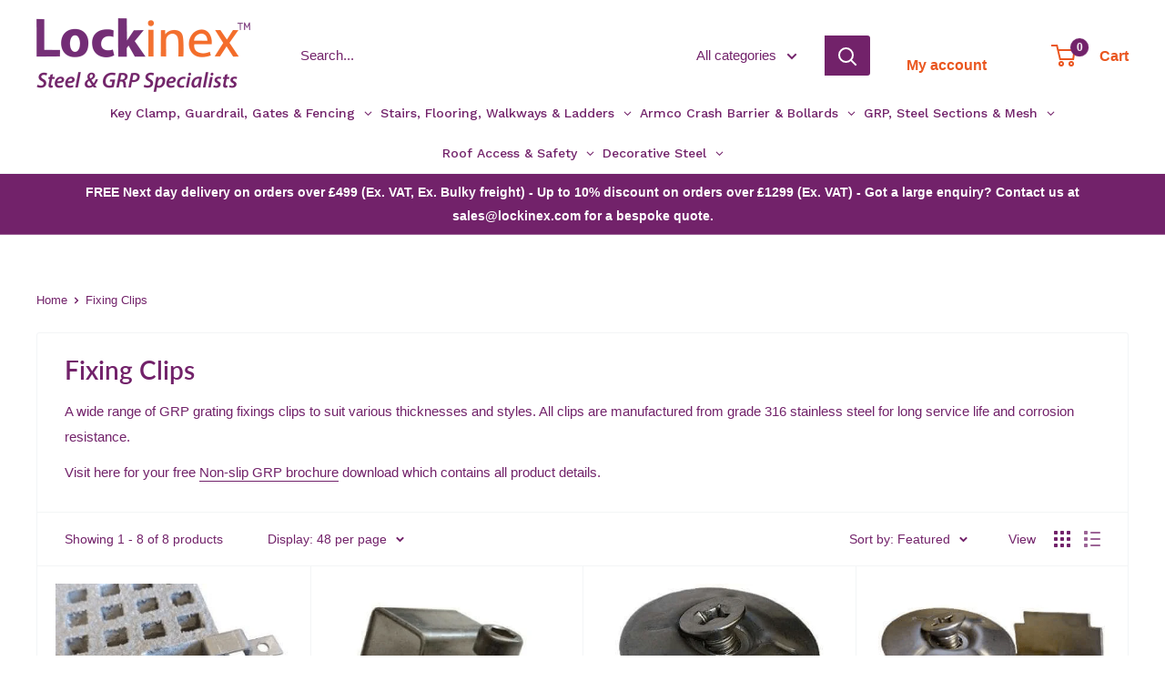

--- FILE ---
content_type: text/javascript
request_url: https://lockinex-store.com/cdn/shop/t/38/assets/custom.js?v=102476495355921946141699260368
body_size: -598
content:
//# sourceMappingURL=/cdn/shop/t/38/assets/custom.js.map?v=102476495355921946141699260368


--- FILE ---
content_type: text/javascript; charset=UTF-8
request_url: https://shy.elfsight.com/p/boot/?callback=__esappsPlatformBoot8189132810&shop=lockinex.myshopify.com&w=1f289c14-0cc1-47e7-b5b3-62a7591d36db
body_size: 1490
content:
/**/__esappsPlatformBoot8189132810({"status":1,"data":{"widgets":{"1f289c14-0cc1-47e7-b5b3-62a7591d36db":{"status":1,"data":{"app":"google-reviews","settings":{"widgetId":"1f289c14-0cc1-47e7-b5b3-62a7591d36db","widgetOrigin":"shy.elfsight.com","googleURL":"ChIJ7fdPQsdz30cR4kx6A8wDTuU","contentDivider1":null,"filterTextPresence":true,"filterMinRating":4,"filterDivider1":null,"filterExcludeKeywords":[],"filterIncludeKeywords":[],"filterDivider2":null,"filterTotalCount":0,"sorting":"random","contentDivider2":null,"headingVisible":true,"widgetTitle":"","localization":{"language":"en","messages":[]},"tabsVisible":false,"tabsElements":["icon","name","rating"],"headerVisible":false,"headerElements":["button"],"layoutDivider1":null,"widgetWidth":"1600","layout":"slider","listItemsPerPage":8,"masonryItemsPerPage":8,"gridItemsPerPage":8,"sliderItemsPerView":"8","sliderLoop":true,"sliderArrows":true,"sliderDrag":true,"sliderSpeed":0.6,"sliderAutoplay":0,"sliderAutoplaySwitch":false,"sliderPaginationType":"dots","badgePosition":"bottomLeft","badgeElements":["suppliers","title","totalReviews"],"sidebar":true,"reviewCardLayout":"spotlight","supplierStyle":"logo","reviewElements":["rating"],"reviewTextLength":"short","enableSchemaOrg":true,"colorScheme":"custom","accentColor":"rgba(120, 120, 120, 0.43)","badgeBackgroundColor":"rgb(255, 255, 255)","badgeTextColor":"rgb(17, 17, 17)","backgroundType":"transparent","backgroundColor":"rgb(255, 255, 255)","backgroundImage":null,"backgroundImageOverlayColor":null,"styleDivider1":null,"textColor":"rgba(17, 15, 15, 0.71)","reviewBackgroundColor":"rgb(250, 250, 250)","ratingStyle":"common","ratingColor":"rgb(255, 180, 0)","widgetTitleColor":"rgb(255, 255, 255)","supplierColor":"original","reviewTextFontSize":16,"widgetTitleFontSize":22,"widgetTitleFontWeight":400,"styleDivider2":null,"deactivate":false,"showElfsightLogo":false,"freeLinkUrl":null,"freeLinkAnchor":null,"hideElfsightLogo":true},"preferences":[]}}},"assets":["https:\/\/static.elfsight.com\/apps\/google-reviews\/stable\/9acd6e799acb08c14ca2a63e659638e14a9aa5a8\/app\/googleReviews.js"]}});

--- FILE ---
content_type: text/plain;charset=UTF-8, text/javascript
request_url: https://app.crazyload.io/pageview?shop=lockinex.myshopify.com
body_size: -91
content:
// 1768999292107 | lockinex.myshopify.com | 410